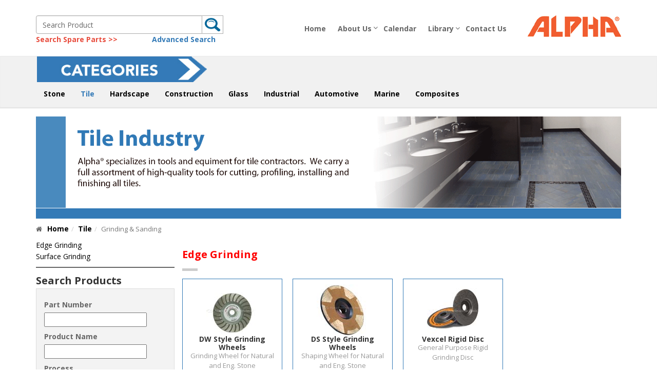

--- FILE ---
content_type: text/html; charset=utf-8
request_url: https://www.alpha-tools.com/Pages/ProductPages.aspx?CategoryId=3&SectionId=30
body_size: 66012
content:

<!DOCTYPE html PUBLIC "-//W3C//DTD XHTML 1.0 Transitional//EN" "http://www.w3.org/TR/xhtml1/DTD/xhtml1-transitional.dtd">
<html xmlns="http://www.w3.org/1999/xhtml">
<head><meta charset="utf-8" /><title>
	Tile - Grinding & Sanding | Alpha Professional Tools®
</title>
    <!-- Mobile Meta -->
    <meta name="viewport" content="width=device-width, initial-scale=1.0" /><meta http-equiv="X-UA-Compatible" content="IE=edge,chrome=1" />
     <script type="text/javascript" src="https://www.alpha-tools.com/Content/AlphaToolContent/html/assets/js/jquery-1.11.1.js"></script>
   
    <script type="text/javascript" src="https://www.alpha-tools.com/Content/AlphaToolContent/bootstrap/js/bootstrap.min.js"></script>
    <!-- Favicon -->
    <link rel="shortcut icon" href="https://www.alpha-tools.com/Content/AlphaToolContent/images/favicon.ico" />
    <!-- Web Fonts -->
    <link href="https://fonts.googleapis.com/css?family=Open+Sans:400italic,700italic,400,700,300&amp;subset=latin,latin-ext" rel="stylesheet" type="text/css" /><link href="https://fonts.googleapis.com/css?family=PT+Serif" rel="stylesheet" type="text/css" />
    <!-- Bootstrap core CSS -->
    <link href="https://www.alpha-tools.com/Content/AlphaToolContent/bootstrap/css/bootstrap.css" rel="stylesheet" />
    <!-- Font Awesome CSS -->
    <link href="https://www.alpha-tools.com/Content/AlphaToolContent/fonts/font-awesome/css/font-awesome.css" rel="stylesheet" />
    <!-- Fontello CSS -->
    <link href="https://www.alpha-tools.com/Content/AlphaToolContent/fonts/fontello/css/fontello.css" rel="stylesheet" />
    <!-- Plugins -->
    <link href="https://www.alpha-tools.com/Content/AlphaToolContent/plugins/rs-plugin/css/settings.css" rel="stylesheet" /><link href="https://www.alpha-tools.com/Content/AlphaToolContent/plugins/rs-plugin/css/extralayers.css" rel="stylesheet" /><link href="https://www.alpha-tools.com/Content/AlphaToolContent/plugins/magnific-popup/magnific-popup.css" rel="stylesheet" /><link href="https://www.alpha-tools.com/Content/AlphaToolContent/css/animations.css" rel="stylesheet" /><link href="https://www.alpha-tools.com/Content/AlphaToolContent/plugins/owl-carousel/owl.carousel.css" rel="stylesheet" />
    <!-- Alpha core CSS file -->
    <link href="https://www.alpha-tools.com/Content/AlphaToolContent/css/style.css" rel="stylesheet" /><link href="https://www.alpha-tools.com/Content/CustomStyle/CustomStyle.css" rel="stylesheet" />
    <!-- Style Switcher Styles (Remove these two lines) -->
    
    <!-- Custom css -->
    <link href="https://www.alpha-tools.com/Content/AlphaToolContent/css/custom.css" rel="stylesheet" /><link href="https://www.alpha-tools.com/Content/Styles/main.css" rel="stylesheet" />
    <meta name="keywords" content="Grinding Tools | Grinding Wheels for Granite, Marble, Engineered and Natural Stone" /><meta name="description" content="Alpha Professional Tools® provides professionals with grinding tools that include grinding wheels for natural and engineered stone including marble and granite." />
    <style type="text/css">
        ul
        {
            list-style: none !important;
        }

        @media screen and (max-width: 320px)
        {
            .category-section-imgdiv_new
            {
                margin-left: 15% !important;
            }
        }

        @media screen and (min-width: 360px) and (max-width: 980px)
        {
            .category-section-imgdiv_new
            {
                margin: 0 auto !important;
                width: 75% !important;
                min-height: 120px !important;
            }

            .category-section-body_new
            {
                height: 29px !important;
            }
        }

        .category-section-body_new
        {
            height: auto;
            margin-top: 0;
            overflow: hidden;
        }

        .listing-item_new
        {
            margin: 0 0 20px 0;
            border: 1px solid #337ab7;
            position: relative;
            overflow: hidden;
            text-align: center;
            width: 100%;
            overflow: hidden;
        }

        .category-section-imgdiv_new
        {
            margin: 0 auto;
            padding-top: 12.5%;
            width: 200px;
            min-height: 200px;
            text-align: center;
        }

        .category-section-imgdiv
        {
            margin-left: 40%;
            margin-top: 5%;
            width: 20%;
            min-height: 60px;
        }
    </style>


	<!-- Global site tag (gtag.js) - Google Analytics -->
<script async src="https://www.googletagmanager.com/gtag/js?id=UA-1980335-1"></script>
<script type="text/javascript">
  window.dataLayer = window.dataLayer || [];
  function gtag(){dataLayer.push(arguments);}
  gtag('js', new Date());

  gtag('config', 'UA-1980335-1');
</script>

      <script type="text/javascript" src="https://secure.smart-company-vision.com/js/267165.js" ></script>

</head>
<body>
    <div>
        <form name="aspnetForm" method="post" action="./ProductPages.aspx?CategoryId=3&amp;SectionId=30" id="aspnetForm">
<div>
<input type="hidden" name="__VIEWSTATE" id="__VIEWSTATE" value="/[base64]/[base64]/[base64]/[base64]/[base64]/[base64]/[base64]/[base64]/[base64]/[base64]" />
</div>

<div>

	<input type="hidden" name="__VIEWSTATEGENERATOR" id="__VIEWSTATEGENERATOR" value="C7DD6C64" />
	<input type="hidden" name="__EVENTTARGET" id="__EVENTTARGET" value="" />
	<input type="hidden" name="__EVENTARGUMENT" id="__EVENTARGUMENT" value="" />
	<input type="hidden" name="__EVENTVALIDATION" id="__EVENTVALIDATION" value="/wEdAMcBEliHHT6Wq6NjNPDfF7KmUpr8bFMdaZfCOEsIDP1LK8+WeI6IrtWLvRzn9cKuPUK+8TkDvFWZAdOwqIxfZO1B6iuV2dY87EH+YT2q1cmCjHbgGu7R/[base64]/jm/iYe6RvCVhyjfErXIC7GWtqDmQeatoMXvMMdNs6ctkYHAKJ0PbS6IKGo44i1NmdTB1Q0zXhw0xGu0/lJiZo9weAmww+6DtmNOd/zYjcSkoNNLE8zg5CPH581AWz7vZu2y40g5tsYYaAa/f6qPGaQ398bJbhrzf6yts6CMdJIptc5g/oBeabKW0YflKfpt9POnVzm6AsMJmyIhjPhxUAxmN4c73cw7ernyUJ8NsQ2Z2RvWXqG15sqcIgEIqC+UEgFkkI9w056xXAIM4q1A1jc7L7okMY/AIHW5K27rKfoMzvXU7kOWBo86FHZxGBwGaCyZei3bNYTllgNvi/[base64]/NMr+HoxSONhZASaCgamqr3Zid7xHDnvTrncz24V1kENJdq+8dEgz37Pn7jOXfk/wEuBE/8YOsMd0h14dmhRo8vqqDBs+KMji3J5o1fCK0UJX6aUEz4EnPymVomS7+eh3HRr5qLlRgd/JIx/L63pSb+uYI1Z7vSZBBAIuZFPULW4ziym4YAY3VVOVUwETYVT/gRZffBDPmWDQjKnTuC4jUIfpng+66/MYtVWTzdsUuUXH/KG4DU/[base64]/Y6D2W3X8o9U9/BkGRvPw9E3ijCdgd/3BOF9JnET4QzMMH850RsSeoILqum7EV5GOvjHgGiB2BqSWZ3nL4awaMCuIeC5hLSql7uGXOfb6pbgfioH3asUPkeqfI2jnXAYefqQ7e0jtSmdpjHX6yUfkQPBSj/7zw6EMYwGS0g2ksmqxXDr8zhI5/zZ7vVv6MTEIBin8IfhFXG1bmPAR0jFaPvaqdLReeflOSzefWuLIFRhY4ZAov4T5uv7y+iR0flm0vKg6u+LZfabOvzmzcMmxqLVjrDirUs4PLuMFaKrgTcs+4TuG/HOBOUACjY9rDwhtsGiFAAzwE2vfnYgWiOREb/WeefGJadsXWD1Lm5iJhp7f1h5ewTZnAQy36aA+4l0EyO8dr1pftt/Mva2C5P9lPDr04JiZRuzHMzjCcl3tvSPcyVuzgXynCn1RztXs0/NbFZ53ZBsgCDgf+XGBmGwUTDWkTZmMn7i6GQL8wgzGMgAKTfsXtuNMWwDj58bVOnNT0Af1bU8VjAIkzyKeIDoMnbDYIMghhlesG4MXyWRPTeOtpr4Dc+lu/qDbFA/M8zP327w6WbZpcoai+vYjGX8V2vpELi+pLozKER6nzjw7Z3yONt8ZlB0WmTV5t15btjMpITInXH8YTmNW8sddy7YQ/BpK6L6xY6O6GwYZvmYe98V9QCl/8H7ijpFGUB5CUchM8aiCI58ljQbxeM+S2LtNTXS5ARGsiEJV+HOt+Bdwp5ER7DfjpspQgyUBx4ikKVRNfn3GfnLA8s5hLiiNbGxormp5O3dZTHAm+mlrpQPcLkmovI+9m+FDkOym+IbV/gKUeetPDrudbk0zmiJfrJ4lMwXjil64PCzUZVnF4TILr7xMeQfj+0ONmkbX0Idgi0OnOvHKeo9N0x8ZUsFxuni5gIJ6tez1uF8XlW8V6h+vBog7xouwmcp6gvdlmeiY2RMvXmeq0X9V/nV8qIEgChZqy9SzokHA0Tom3Dud380noM9QzMTpkIhHj7kXCUearzQSpdD7rKsmwqhra2U96bTOM4nLGB92jd3RL4qGmlZaqo9KGQqv9AFk7/OXrlrtgJMktoW0reOF61cntSDTCqN7lAEc+eRVZoomqxxHk/E85QXjoIRLNAT5L7uxaie1EhfpGhNqQ4SA+TrZ2Y9iaXw1QZk9p4jUnnCyWHKE96tNXchDFtP/JnQ2UxaBHJ6WPq0hPROPYPcZPNcAc7esIrN5Clc7cpmV9Ntn8FP3ZWTros2j6tBsRw+jL+6ef6fGlA0/tJIYJl1OZbuYCfFjVVwrzW+D/8bOm8aOZB+URv4oJrWQLCn+50n98qjlncchRoCCwAEL/bzUcRFmxdybG4mvhBV/vpaY8GLSLNjV83ve+8LuDcUEHkBi7HyAAyisRyLTL3o51H2stFVe+sf5pamM2bxIGWCSVScCa3nkKQ8FhIyiVphclw2raEBfQYjfpwbIJyOnfbys9VaZ1W/n77f6DMTAPDOxsV/Jy2/gV7k/K6N5cJ8x7Ilyw5j3ioLb7c+GrQTDGi13zfu3Q+moSSIsU6Sq23n/k4NbOvdhRrNQRZf3L8DfHCscQ9a2lRaFCO6yg7Ugwr/2pMzk3Y3gUjDJN1eVPiU9UUWwY2VuVGQRLSdanAWVy+GzUotP9DKEtQCWjjxvRKkCOyVmr6EQPPVhIaYE90jzxuy/Q5El0V/[base64]/hwAt0CLUNiAgfCB+lgp4igBN6M0EzBW4h+BYUIM1jxsU3aoSoG+T6ykRJuk6czoMbwCczBVkG4d7t74a3QtnpMw5NgrirOqaY1jMRmDpWPXzWHGUqgE+AB1Hnff9bei2TB4t4L4Bj9f/fyuI5lnGVl8gb2MQIiptXwQwJUx4AgLwN5RZ8eZDSY/WRK/fgMNs5B60xEEHG2QVvhj2KbixnF3wIf/zsz4HUzWmtsa7voyWHa3S7RrA8yvNpa6r5TjSmUj3wVlrfeqndxIIrrMeMpNy+LOgziGQMa4fyPbISBsxU8sm/SzuBtsBHAolzZ4pI1/FB1kx3DU82gieqaPxQv8Wu5JDR6hhQZDLGKXbFXfxCbCFGxKvvJSiIEC4ONlxDWqPzIkOxx+8ReUcmTNOelcTpxiGEFsljl/1x6h1scxt3r5fLMsruyKrW7u+7DFllF3aeNjjnRKEdogfM8FkQ9IIEPYReRuOtHboq7wL82VJIzZ2wbZUO5GEpEF1FMYpgPlPjkd7q0apFII77l0KwhlutESXr0RzmPO43FTXvDunYN/5H/CSB8O3IKxEY8is5L6s/WMvp8Yw6rTNsmsAxumVneadU+eUm5hZ0ssvjnXyzSusQtl8O5u/zdATtxFwiGJheupLrbR1j16LR1uiH4wmaPd8PpZQcnjjnf6hnFWKRrDZeHOnlmPE9yF9IQwN1A9hsTTjmpO3q0MXO4Ndqw8oBm3N7H1oLbSZ8VKh3s+BnKiFvKcIKk1oUwsPF8+vfVcJeKMZr4krLhYJt08huOAG5XN2qAdf3nTnoxHMrJ552x/8w5MXS7QI2jORfWlkauCBach5F3RN5r" />
</div>
            <!-- scrollToTop -->
            <!-- ================ -->
            <div class="scrollToTop" style="display: none;">
                <i class="icon-up-open-big"></i>
            </div>
            <!-- page wrapper start -->
            <!-- header-top end -->
            <header class="header fixed clearfix">
                <div class="container">
                    <div class="row">
                        <div class="col-md-4">                                                        
                            <div class="form-group">
                                <div class="input-group">
                                    <input name="ctl00$txtSearchTop" type="text" id="ctl00_txtSearchTop" class="form-control" placeholder="Search Product" />                                   
                                    <div class="input-group-addon">                                       
                                        <input type="image" name="ctl00$btnSearchTopN" id="ctl00_btnSearchTopN" src="../Images/search2.png" style="height:34px;width:40px;border-width:0px;" />
                                    </div>
                                </div>
                               <div class="col-sm-6 col-xs-11 pull-right" id="adv-search">
          		                  <a class="advanced-search pull-right" data-toggle="collapse" data-target="#filter-panel">Advanced Search</a> 
                                      <div id="filter-panel" class="collapse filter-panel">
                                          <a style="display: inline-block; margin: 2px -8px 0px 0px; float: right; background-color: #337AB7; color: white; padding: 4px; border-radius: 14px;" data-toggle="collapse" data-target="#filter-panel" class="advanced-search"><i class="fa fa-times"></i></a>
                                         <div id="ctl00_Panel" onkeypress="javascript:return WebForm_FireDefaultButton(event, &#39;ctl00_btnSearchTop&#39;)">
	
                                                <div class="form-group">
												    <label>Part Number</label>
												    <input name="ctl00$txtPartNoTop" type="text" id="ctl00_txtPartNoTop" style="width:92%;" />
											    </div>
											    <div class="form-group">
												    <label>Product Name</label>
												    <input name="ctl00$txtProductNameTop" type="text" id="ctl00_txtProductNameTop" style="width:92%;" />
											    </div>
											    <div class="form-group">
												    <label>Process</label>
												    <select name="ctl00$ddlProcessTop" id="ctl00_ddlProcessTop" style="width:92%;">
		<option selected="selected" value="-1">--Select All--</option>
		<option value="1">Wet Only</option>
		<option value="2">Dry Only</option>
		<option value="3">Wet/Dry</option>
		<option value="4">Other</option>

	</select>
											    </div>
                                                <div class="form-group">
												    <label>Usage</label>
												    <select name="ctl00$ddlUsageTop" id="ctl00_ddlUsageTop" style="width:92%;">
		<option selected="selected" value="-1">--Select All--</option>
		<option value="1">Machine</option>
		<option value="2">Manual</option>
		<option value="3">Other</option>

	</select>
											    </div>
                                                <div class="form-group">
												    <label>Material</label>
												    <select name="ctl00$ddlMaterialTop" id="ctl00_ddlMaterialTop" style="width:92%;">
		<option selected="selected" value="-1">--Select All--</option>
		<option value="AB">Anchor Bolt</option>
		<option value="AL">Aluminum</option>
		<option value="BO">Bondo/Putty</option>
		<option value="CA">Copper Alloys</option>
		<option value="CF">Carbon Fiber Reinforcement Plastic</option>
		<option value="CI">Cast Iron</option>
		<option value="CN">Conduit</option>
		<option value="CO">Concrete</option>
		<option value="CR">Concrete Re-Bar</option>
		<option value="DK">Dekton&#174;</option>
		<option value="GF">Glass Fiber Reinforcement Plastic</option>
		<option value="GL">Glass</option>
		<option value="GR">Granite</option>
		<option value="GZ">Glazed Tile</option>
		<option value="LM">Limestone</option>
		<option value="MA">Marble</option>
		<option value="ME">Metal</option>
		<option value="MG">Mastic/Glue</option>
		<option value="NF">Non-Ferrous Metals</option>
		<option value="OI">Ornamental Iron</option>
		<option value="OT">Other</option>
		<option value="PB">Particle Board</option>
		<option value="PC">Paint/Coating/Primer</option>
		<option value="PL">Plastic</option>
		<option value="PO">Porcelain</option>
		<option value="PS">Plaster</option>
		<option value="QS">Quartz Surface/Eng.Stone</option>
		<option value="QZ">Quartzite</option>
		<option value="RM">Rust/Mill Scale</option>
		<option value="SD">Spiral Duct</option>
		<option value="SL">Slate</option>
		<option value="SN">Sintered Slab</option>
		<option value="SO">Soapstone</option>
		<option value="SS">Stainless Steel</option>
		<option value="ST">Steel</option>
		<option value="SU">Solid Surface</option>
		<option value="TE">Terrazzo</option>
		<option value="TR">Travertine</option>
		<option value="VE">Veneer</option>
		<option value="WO">Wood</option>

	</select>
											    </div>
                                                <div class="form-group">
												    <label>Industry Group</label>
												    <select name="ctl00$ddlIndustryTop" id="ctl00_ddlIndustryTop" style="width:92%;">
		<option selected="selected" value="-1">--Select All--</option>
		<option value="AB">Automotive Body Shops</option>
		<option value="AR">Architect/Designer</option>
		<option value="CC">Concrete Contractor</option>
		<option value="CF">Countertop Fabricator</option>
		<option value="CM">Composite Fabricators</option>
		<option value="DF">Dimensional Stone Fabricator</option>
		<option value="GC">General Contractor</option>
		<option value="GF">Glass Fabricator</option>
		<option value="HB">Home Builders</option>
		<option value="HC">Hardscape Contractors</option>
		<option value="MA">Mason</option>
		<option value="MB">Monument Builder</option>
		<option value="MC">Maintenance Contractor</option>
		<option value="MR">Marine Industries</option>
		<option value="OT">Other</option>
		<option value="PA">Painters/ Decorators</option>
		<option value="PB">Plumbers</option>
		<option value="PL">Pipeliners</option>
		<option value="RC">Restoration Contractor</option>
		<option value="RO">Roofers</option>
		<option value="RT">Rescue Technician</option>
		<option value="SC">Sculptor</option>
		<option value="TC">Terrazzo Contractor</option>
		<option value="TI">Tile Installer</option>
		<option value="WE">Welders</option>
		<option value="WO">Wood Fabricators</option>

	</select>
											    </div>
                                                <div class="form-group">
												    <label>Application</label>
												    <select name="ctl00$ddlApplicationTop" id="ctl00_ddlApplicationTop" style="width:92%;">
		<option selected="selected" value="-1">--Select All--</option>
		<option value="1">Cutting</option>
		<option value="2">Drilling</option>
		<option value="3">Grinding</option>
		<option value="4">Polishing</option>
		<option value="5">Profiling</option>
		<option value="6">Restoration &amp; Maintenance</option>
		<option value="7">Other</option>

	</select>
											    </div>
                                                <div class="form-group">
												        <label>Main Category</label>
												        <select name="ctl00$ddlCategory" id="ctl00_ddlCategory" style="width:92%;">
		<option selected="selected" value="-1">--Select All--</option>
		<option value="2">Stone</option>
		<option value="3">Tile</option>
		<option value="4">Construction</option>
		<option value="5">Industrial</option>
		<option value="6">Automotive</option>
		<option value="7">Composites</option>
		<option value="8">Glass</option>
		<option value="9">Marine</option>
		<option value="10">Hardscape</option>

	</select>
											    </div>
											    <div class="form-group">
												    <input type="submit" name="ctl00$btnSearchTop" value="Search" id="ctl00_btnSearchTop" />
											    </div>
                                              
</div>                                          
       			                     </div>          
                                </div>
                                <div class="col-sm-6 pull-left" id="spare-parts-search">
                                    <a style="color: #e84c3d;" href="https://www.alpha-tools.com/Pages/ProductSpareParts.aspx?SectionId=120">Search Spare Parts >></a>
                                </div>
                            </div>
                        </div>
                        <div class="col-md-6 col-sm-9 col-xs-12">
                            <!-- header-right start -->
                            <!-- ================ -->
                            <div class="header-right clearfix">

                                <!-- main-navigation start -->
                                <!-- ================ -->
                                <div class="main-navigation animated">

                                    <!-- navbar start -->
                                    <!-- ================ -->
                                    <nav class="navbar navbar-default" role="navigation">
                                        <div class="container-fluid">

                                            <!-- Toggle get grouped for better mobile display -->
                                            <div class="navbar-header">
                                                <span class="m-category-box">Menu</span>

                                                <button type="button" class="navbar-toggle" data-toggle="collapse" data-target="#navbar-collapse-1">
                                                    <span class="sr-only">Toggle navigation</span>
                                                    <span class="icon-bar"></span>
                                                    <span class="icon-bar"></span>
                                                    <span class="icon-bar"></span>
                                                </button>
                                            </div>

                                            <!-- Collect the nav links, forms, and other content for toggling -->
                                            <div id="navbar-collapse-1" class="collapse navbar-collapse">
                                                
<style>
    .iconA {
        float: left;
        margin: -46% -15% 0 75%;
        border: 0 none !important;
        background: 0 none !important;
        box-shadow: 0 0 0 rgba(0, 0, 0, 0.03) !important;
        
    }
    .iconB {
        background: 0 none !important;
        border: 0 none !important;
        float: left;
        margin: -55% -30% 0 70%;
        box-shadow: 0 0 0 rgba(0, 0, 0, 0.03) !important;

    }
    .dropdown-menu {
        top: 90% !important;
    }
</style>
<ul class="nav navbar-nav navbar-right">
    <li class="dropdown"><a title="Home" href="/Default.aspx">Home</a></li>
    <li class="dropdown" style="">
        <a href="../Pages/AboutUs.aspx" title="About Us">About Us</a>
        <a class="iconA dropdown-toggle" data-toggle="dropdown"><i class="fa fa-angle-down" aria-hidden="true"></i></a>
        <ul class="dropdown-menu">
            <li><a href="../Pages/AboutUs.aspx">Overview</a></li>
            
            <li><a href="../Pages/Employment.aspx">Careers </a></li>
        </ul>
    </li>
    
    <li class="dropdown"><a title="Calendar" href="../Pages/Calendar.aspx">Calendar</a>

    </li>
    <li class="dropdown" style="">
        <a title="Library" href="../Pages/Library.aspx">Library</a>
        <a class="iconB iconA dropdown-toggle" data-toggle="dropdown"><i class="fa fa-angle-down" aria-hidden="true"></i></a>
        <ul class="dropdown-menu">
            <li><a href="../ProductCatalogs.aspx">Catalogs</a></li>
            <li><a href="../Pages/Library.aspx#2">User Manuals</a></li>
            <li><a href="../Pages/Library.aspx#1">Safety Data Sheets</a></li>
            <li><a href="../Pages/FAQ.aspx">FAQs</a></li>
            <li><a href="../Pages/Library.aspx#5">Parts-Schematic</a></li>
            <li><a href="../Pages/Library.aspx#6">Flyers</a></li>
            <li><a href="../Pages/TechAcademy.aspx">Media Library</a></li>
        </ul>
    </li>
    <li class="dropdown">
        <a href="../Pages/ContactUs.aspx" title="Contact Us">Contact Us</a>
    </li>
</ul>


                                            </div>
                                        </div>
                                    </nav>
                                    <!-- navbar end -->
                                </div>
                                <!-- main-navigation end -->
                            </div>
                            <!-- header-right end -->
                        </div>
                        <div class="col-md-2" style="padding-right: 0px !important;">
                            <!-- header-left start  clearfix -->
                            <!-- ================ -->
                            <div class="header-left">
                                <!-- logo -->
                                <div class="logo">
                                    <a href="/Default.aspx">
                                        <img src="../Images/logo.gif" style="border-width:0px;" />
                                    </a>
                                </div>
                            </div>
                            <!-- header-left end -->
                        </div>
                    </div>
                </div>
            </header>
            <!-- header end -->
            <!-- header-top start (Add "dark" class to .header-top in order to enable dark header-top e.g <div class="header-top dark">) -->
            <!-- ================ -->
            <div class="header-top">
                <div class="container">
                    <div class="row">
                        
                        <div class="col-md-12">
                            <!-- header-top-first start -->
                            <!-- ================ -->
                            <div class="header-top-first clearfix">
                                <div class="navbar-header navbar navbar-default">
                                    <span class="m-category-box">
                                        
                                        <img class="imgMb2" src="https://www.alpha-tools.com/Images/1stcategory-sample_Final2.png">
                                        
                                    </span>
                                    <button type="button" class="navbar-toggle" data-toggle="collapse" data-target="#navbar-collapse-2">
                                        <span class="sr-only">Toggle navigation</span>
                                        <span class="icon-bar"></span>
                                        <span class="icon-bar"></span>
                                        <span class="icon-bar"></span>
                                    </button>
                                </div>

                                <div class="collapse navbar-collapse" id="navbar-collapse-2">
                                    
<div class="categoryboxn2 categoryboxn3">
    <img class="imgMb" src="../Images/1stcategory-sample_Final2.png">
</div>
<ul id="ctl00_CategoryMenu_CategoryMenus" class="nav navbar-nav navbar-left category-nav"><li><a style='font-weight:bold;' title='Stone' href='https://www.alpha-tools.com/../Pages/ProductPages.aspx?CategoryId=2'>Stone</a></li><li><a style='font-weight:bold; color: #337ab7;' title='Tile' href='https://www.alpha-tools.com/../Pages/ProductPages.aspx?CategoryId=3'>Tile</a></li><li><a style='font-weight:bold;' title='Hardscape' href='https://www.alpha-tools.com/../Pages/ProductPages.aspx?CategoryId=10'>Hardscape</a></li><li><a style='font-weight:bold;' title='Construction' href='https://www.alpha-tools.com/../Pages/ProductPages.aspx?CategoryId=4'>Construction</a></li><li><a style='font-weight:bold;' title='Glass' href='https://www.alpha-tools.com/../Pages/ProductPages.aspx?CategoryId=8'>Glass</a></li><li><a style='font-weight:bold;' title='Industrial' href='https://www.alpha-tools.com/../Pages/ProductPages.aspx?CategoryId=5'>Industrial</a></li><li><a style='font-weight:bold;' title='Automotive' href='https://www.alpha-tools.com/../Pages/ProductPages.aspx?CategoryId=6'>Automotive</a></li><li><a style='font-weight:bold;' title='Marine' href='https://www.alpha-tools.com/../Pages/ProductPages.aspx?CategoryId=9'>Marine</a></li><li><a style='font-weight:bold;' title='Composites' href='https://www.alpha-tools.com/../Pages/ProductPages.aspx?CategoryId=7'>Composites</a></li></ul>


                                </div>
                            </div>
                        </div>
                    </div>
                </div>
                <div class="col-md-1"></div>
            </div>
            <!-- header-top-first end -->

            <div>
                <!-- MENU SECTION END-->
                <div class="content-wrapper">
                    <div class="container">
                        
    <div class="page-intro">
        <ol class="breadcrumb"></ol>
    </div>

    <div class="banner">
        <div id="ctl00_Body_BannerHome"><a href='/Pages/ProductPages.aspx?CategoryId=3'><img src='/Images/Banners-Industry/tile.png' alt='' data-bgposition='center top' data-bgfit='cover' data-bgrepeat='no-repeat' /></a></div>
    </div>
    <hr />
    <div class="page-intro">
        <ol id="ctl00_Body_Breadcrumb" class="breadcrumb breadcrumbCatetory"><li><i class='fa fa-home pr-10'></i><a href='/Default.aspx'>Home</a></li><li><a href='ProductPages.aspx?CategoryId=3'>Tile</a></li><li class='active'>Grinding & Sanding</li></ol>
    </div>

    <section class="main-container" style="margin-top: 0;">
       <div class="row">
                      
           <aside class="col-md-3">
               <div class="sidebar">
                   <div class="block clearfix"><div class=""><ul id="ctl00_Body_prdgrplst" style="padding-left: 0 !important"><li><a class='nobold' href='ProductPages.aspx?CategoryId=3&SectionId=30&GroupId=120'>Edge Grinding</a></li><li><a class='nobold' href='ProductPages.aspx?CategoryId=3&SectionId=30&GroupId=320'>Surface Grinding</a></li></ul></div>
                   <div class="separator"></div>
                       <div id="searchPanel">
                           <span id="searchHead" class="searchHeading">Search Products</span>
                           <div id="formsearch" class="sorting-filters">
                                   <div class="form-group">
                                       <label>Part Number</label>
                                       <input name="ctl00$Body$txtPartNo" type="text" id="ctl00_Body_txtPartNo" onkeydown="if(event.which || event.keyCode){if ((event.which == 13) || (event.keyCode == 13))  {document.getElementById(&#39;ctl00_Body_btnSearch&#39;).click();return false;}} else {return true}; " style="width:200px;" />
                                   </div>
                                   <div class="form-group">
                                       <label>Product Name</label>
                                       <input name="ctl00$Body$txtProductName" type="text" id="ctl00_Body_txtProductName" onkeydown="if(event.which || event.keyCode){if ((event.which == 13) || (event.keyCode == 13))  {document.getElementById(&#39;ctl00_Body_btnSearch&#39;).click();return false;}} else {return true}; " style="width:200px;" />
                                   </div>
                                   <div class="form-group">
                                       <label>Process</label>
                                       <select name="ctl00$Body$ddlProcess" id="ctl00_Body_ddlProcess" style="width:200px;">
	<option selected="selected" value="-1">--Select All--</option>
	<option value="1">Wet Only</option>
	<option value="2">Dry Only</option>
	<option value="3">Wet/Dry</option>
	<option value="4">Other</option>

</select>
                                   </div>
                                   <div class="form-group">
                                       <label>Usage</label>
                                       <select name="ctl00$Body$ddlUsage" id="ctl00_Body_ddlUsage" style="width:200px;">
	<option selected="selected" value="-1">--Select All--</option>
	<option value="1">Machine</option>
	<option value="2">Manual</option>
	<option value="3">Other</option>

</select>
                                   </div>
                                   <div class="form-group">
                                       <label>Material</label>
                                       <select name="ctl00$Body$ddlMaterial" id="ctl00_Body_ddlMaterial" style="width:200px;">
	<option selected="selected" value="-1">--Select All--</option>
	<option value="AB">Anchor Bolt</option>
	<option value="AL">Aluminum</option>
	<option value="BO">Bondo/Putty</option>
	<option value="CA">Copper Alloys</option>
	<option value="CF">Carbon Fiber Reinforcement Plastic</option>
	<option value="CI">Cast Iron</option>
	<option value="CN">Conduit</option>
	<option value="CO">Concrete</option>
	<option value="CR">Concrete Re-Bar</option>
	<option value="DK">Dekton&#174;</option>
	<option value="GF">Glass Fiber Reinforcement Plastic</option>
	<option value="GL">Glass</option>
	<option value="GR">Granite</option>
	<option value="GZ">Glazed Tile</option>
	<option value="LM">Limestone</option>
	<option value="MA">Marble</option>
	<option value="ME">Metal</option>
	<option value="MG">Mastic/Glue</option>
	<option value="NF">Non-Ferrous Metals</option>
	<option value="OI">Ornamental Iron</option>
	<option value="OT">Other</option>
	<option value="PB">Particle Board</option>
	<option value="PC">Paint/Coating/Primer</option>
	<option value="PL">Plastic</option>
	<option value="PO">Porcelain</option>
	<option value="PS">Plaster</option>
	<option value="QS">Quartz Surface/Eng.Stone</option>
	<option value="QZ">Quartzite</option>
	<option value="RM">Rust/Mill Scale</option>
	<option value="SD">Spiral Duct</option>
	<option value="SL">Slate</option>
	<option value="SN">Sintered Slab</option>
	<option value="SO">Soapstone</option>
	<option value="SS">Stainless Steel</option>
	<option value="ST">Steel</option>
	<option value="SU">Solid Surface</option>
	<option value="TE">Terrazzo</option>
	<option value="TR">Travertine</option>
	<option value="VE">Veneer</option>
	<option value="WO">Wood</option>

</select>
                                   </div>
                                   <div class="form-group">
                                       <label>Industry Group</label>
                                       <select name="ctl00$Body$ddlIndustry" id="ctl00_Body_ddlIndustry" style="width:200px;">
	<option selected="selected" value="-1">--Select All--</option>
	<option value="AB">Automotive Body Shops</option>
	<option value="AR">Architect/Designer</option>
	<option value="CC">Concrete Contractor</option>
	<option value="CF">Countertop Fabricator</option>
	<option value="CM">Composite Fabricators</option>
	<option value="DF">Dimensional Stone Fabricator</option>
	<option value="GC">General Contractor</option>
	<option value="GF">Glass Fabricator</option>
	<option value="HB">Home Builders</option>
	<option value="HC">Hardscape Contractors</option>
	<option value="MA">Mason</option>
	<option value="MB">Monument Builder</option>
	<option value="MC">Maintenance Contractor</option>
	<option value="MR">Marine Industries</option>
	<option value="OT">Other</option>
	<option value="PA">Painters/ Decorators</option>
	<option value="PB">Plumbers</option>
	<option value="PL">Pipeliners</option>
	<option value="RC">Restoration Contractor</option>
	<option value="RO">Roofers</option>
	<option value="RT">Rescue Technician</option>
	<option value="SC">Sculptor</option>
	<option value="TC">Terrazzo Contractor</option>
	<option value="TI">Tile Installer</option>
	<option value="WE">Welders</option>
	<option value="WO">Wood Fabricators</option>

</select>
                                   </div>
                                   <div class="form-group">
                                       <label>Application</label>
                                       <select name="ctl00$Body$ddlApplication" id="ctl00_Body_ddlApplication" style="width:200px;">
	<option selected="selected" value="-1">--Select All--</option>
	<option value="1">Cutting</option>
	<option value="2">Drilling</option>
	<option value="3">Grinding</option>
	<option value="4">Polishing</option>
	<option value="5">Profiling</option>
	<option value="6">Restoration &amp; Maintenance</option>
	<option value="7">Other</option>

</select>
                                   </div>
                                   <div class="form-group">
                                       <label>Main Category</label>
                                       <select name="ctl00$Body$ddlCategory" id="ctl00_Body_ddlCategory" style="width:200px;">
	<option selected="selected" value="-1">--Select All--</option>
	<option value="2">Stone</option>
	<option value="3">Tile</option>
	<option value="4">Construction</option>
	<option value="5">Industrial</option>
	<option value="6">Automotive</option>
	<option value="7">Composites</option>
	<option value="8">Glass</option>
	<option value="9">Marine</option>
	<option value="10">Hardscape</option>

</select>
                                   </div>
                                   <div class="form-group">
                                       <input type="submit" name="ctl00$Body$btnSearch" value="Submit" id="ctl00_Body_btnSearch" />
                                   </div>
                           </div>                           
                       </div>
                   </div>
               </div>
           </aside>
           <div id="ctl00_Body_productDiv"><div class='main col-md-9'><h1><a class='groupNameColor' href='ProductPages.aspx?CategoryId=3&SectionId=30&GroupId=120'>Edge Grinding<a></h1><div class='separator-2'></div><div class='masonry-grid-fitrows row grid-space-20' style='position: relative; height: 736.9px;'><div class='col-lg-3 col-sm-6 masonry-grid-item' style='position: absolute; left: 0px; top: 0px;'><div class='listing-item'><div class='overlay-container'><a href='ProductDetails.aspx?PageCode=540'><img class='section-imgdiv' alt='' src='/Files/Products/Thumbnails/540T.jpg'></a></div><div class='listing-item-body clearfix'><h3 class='title'><a href='ProductDetails.aspx?PageCode=540'>DW Style Grinding Wheels</a></h3><p>Grinding Wheel for Natural and Eng. Stone</p></div></div></div><div class='col-lg-3 col-sm-6 masonry-grid-item' style='position: absolute; left: 0px; top: 0px;'><div class='listing-item'><div class='overlay-container'><a href='ProductDetails.aspx?PageCode=550'><img class='section-imgdiv' alt='' src='/Files/Products/Thumbnails/550T.jpg'></a></div><div class='listing-item-body clearfix'><h3 class='title'><a href='ProductDetails.aspx?PageCode=550'>DS Style Grinding Wheels</a></h3><p>Shaping Wheel for Natural and Eng. Stone</p></div></div></div><div class='col-lg-3 col-sm-6 masonry-grid-item' style='position: absolute; left: 0px; top: 0px;'><div class='listing-item'><div class='overlay-container'><a href='ProductDetails.aspx?PageCode=1800'><img class='section-imgdiv' alt='' src='/Files/Products/Thumbnails/1800T.jpg'></a></div><div class='listing-item-body clearfix'><h3 class='title'><a href='ProductDetails.aspx?PageCode=1800'>Vexcel Rigid Disc</a></h3><p>General Purpose Rigid Grinding Disc</p></div></div></div></div><h1><a class='groupNameColor' href='ProductPages.aspx?CategoryId=3&SectionId=30&GroupId=320'>Surface Grinding<a></h1><div class='separator-2'></div><div class='masonry-grid-fitrows row grid-space-20' style='position: relative; height: 736.9px;'><div class='col-lg-3 col-sm-6 masonry-grid-item' style='position: absolute; left: 0px; top: 0px;'><div class='listing-item'><div class='overlay-container'><a href='ProductDetails.aspx?PageCode=1780'><img class='section-imgdiv' alt='' src='/Files/Products/Thumbnails/1780T.jpg'></a></div><div class='listing-item-body clearfix'><h3 class='title'><a href='ProductDetails.aspx?PageCode=1780'>Spike Disc</a></h3><p>Coating Removal Made Easy</p></div></div></div><div class='col-lg-3 col-sm-6 masonry-grid-item' style='position: absolute; left: 0px; top: 0px;'><div class='listing-item'><div class='overlay-container'><a href='ProductDetails.aspx?PageCode=1810'><img class='section-imgdiv' alt='' src='/Files/Products/Thumbnails/1810T.jpg'></a></div><div class='listing-item-body clearfix'><h3 class='title'><a href='ProductDetails.aspx?PageCode=1810'>Vextra Flat Disc</a></h3><p>General Purpose Flat Grinding Disc</p></div></div></div></div></div></div>
       </div>
    </section>


                    </div>
                </div>
            </div>
        
<script type="text/javascript">
//<![CDATA[
var theForm = document.forms['aspnetForm'];
if (!theForm) {
    theForm = document.aspnetForm;
}
function __doPostBack(eventTarget, eventArgument) {
    if (!theForm.onsubmit || (theForm.onsubmit() != false)) {
        theForm.__EVENTTARGET.value = eventTarget;
        theForm.__EVENTARGUMENT.value = eventArgument;
        theForm.submit();
    }
}
//]]>
</script>


<script src="/WebResource.axd?d=kqJfXTNFNBfvbw4ih3kq2nJdTN_Jmx584auROiLay5fN31PQafw2ooS5ko2qD_PcJwvoYs7mhLXMNtjKaUqwggKOlPYS1937BqsYNYahSxw1&amp;t=638628080640000000" type="text/javascript"></script>
</form>
        <div>
            <span>
                
<div class="container">
</div>
<!-- CONTENT-WRAPPER SECTION END-->
<footer id="footer">

    <!-- .footer start -->
    <!-- ================ -->
    <div class="footer">
        <div class="container">
            <div class="col-md-12">
                <ul style="list-style: none;">
                    <li><a href="#"></a></li>  
                </ul>
            </div>
            <div class="row">
                <div class="col-md-10 col-md-offset-1">
                    <div class="col-md-3 col-sm-6 col-xs-6">
                        <div class="footer-content">
                            <h4>Company Overview</h4>
                            <nav>
                                <ul class="nav nav-pills nav-stacked">  
                                    <li><a href="../Pages/AboutUs.aspx">About Us</a></li>
                                    <li><a href="../Pages/Policies.aspx">Policies/Terms of Use</a></li>
                                    <li><a href="../Pages/Employment.aspx">Careers</a></li>
                                    
                                    <li><a target="_blank" href="../Pages/Quivers.aspx">Quivers Ecommerce</a></li>
                                    <li><a target="_blank" href="../Pages/socialmedia.aspx">Social Media</a></li>
                                    <li><a target="_blank" href="mailto: alphaweb@alpha-tools.com">Webmaster</a></li>
                                    
                                    
                                </ul>
                            </nav>
                        </div>
                    </div>
                    <div class="col-md-3 col-sm-6 col-xs-6">
                        <div class="footer-content">
                            <h4>General Information</h4>
                            <nav>
                                <ul class="nav nav-pills nav-stacked">
                                    <li><a href="../Pages/ContactUs.aspx">Contact Us</a></li>
                                    
                                    <li><a href="../Pages/Library.aspx#6">Flyers</a></li>
                                    <li><a href="../Pages/Library.aspx#5">Other References</a></li>
                                    <li><a href="../Pages/EmailSignUp.aspx">Join our Mailing List</a></li>
                                    <li><a href="../Pages/BecomeADist.aspx">Become a Distributor</a></li>
                                    <!--<li><a href="../Pages/RequestADist.aspx">Find A Distributor</a></li>-->
                                    <li><a href="../Pages/Shoplocation.aspx">Find A Distributor</a></li>
                                </ul>
                            </nav>
                        </div>
                    </div>
                    <div class="col-md-3 col-sm-6 col-xs-6">
                        <div class="footer-content">
                            <h4>Product Support</h4>
                            <nav>
                                <ul class="nav nav-pills nav-stacked">
                                    <li><a href="../Pages/ProductRegistration.aspx">Product Registration</a></li>
                                    <li><a href="../ProductBulletins.aspx">Product Bulletins</a></li>
                                    <li><a href="../Pages/RepairCenters.aspx">Tool Repair Centers</a></li>
                                    <li><a href="../Pages/Library.aspx#2">Safety Data Sheets</a></li>
                                    <li><a href="../Pages/Library.aspx#3">User Manuals</a></li>
                                    <li><a href="../Pages/Library.aspx#4">Maintenance Cards</a></li>
                                    <li><a href="../Pages/Library.aspx#8">Parts Lists</a></li>
									<li><a href="../Pages/Warranty.aspx">Warranty Information</a></li>
                                    <li><a href="../Pages/FAQ.aspx">FAQs</a></li>
                                   

                                </ul>
                            </nav>
                        </div>
                    </div>
                    <div class="col-md-3 col-sm-6 col-xs-6">
                        <div class="footer-content">
                            <h4>Resources</h4>
                            <nav>
                                <ul class="nav nav-pills nav-stacked">
                                     <li><a href="../Pages/TechAcademy.aspx">Media Library</a></li><li><a href="../ProductCatalogs.aspx">Catalogs</a></li>
                                    <li><a href="../Calendar.aspx">Calendar</a></li>
                                    <li><a href="../LinksAndAffiliations.aspx">Links & Affiliations</a></li>
                                   
                                    <li><a target="_blank" href="../Pages/ProductSpareParts.aspx?SectionId=120">Parts Direct</a></li>
                                    <li><a href="../Pages/QuickOrder.aspx">Order Spare Parts</a></li>
                                </ul>
                            </nav>
                        </div>
                    </div>
                </div>
            </div>

            <div class="footer-content">
                <div class="row">
                    <div class="col-md-9 col-md-offset-1">
                        <div class="col-md-2">
                            <div class="logo-footer">
                                <img style="display: inline;" id="logo-footer" src="../Content/AlphaToolContent/images/logo_red_footer.png" alt="">
                            </div>
                        </div>

                        <div class="col-md-5" style="padding-top: 1%;">
                            <ul class="social-links circle">
                                <li class="facebook"><a target="_blank" href="http://www.facebook.com/alphaprotools" style="border:0px;"><img src="../Images/fb.png" /></a></li>
                                <li class="Instagram"><a target="_blank" href="http://www.instagram.com/alphaprotools" style="border:0px;"><img src="../Images/instagram.png" /></a></li>
                                <li class="linkedin"><a target="_blank" href="https://www.linkedin.com/company/alpha-professional-tools" style="border:0px;"><img src="../Images/in.png" /></a></li>
                                <li class="twitter"><a target="_blank" href="http://www.twitter.com/alphaprotools" style="border:0px;"><img src="../Images/twitter.png" /></a></li>
                                <li class="Youtube"><a target="_blank" href="https://www.youtube.com/user/alphamedia" style="border:0px;"><img src="../Images/yt.png" /></a></li>
                               


                            </ul>
                        </div>
                        <div>
                            <table width="135" class="col-md-2" style="text-align: center;" border="0" cellpadding="2" cellspacing="0" title="Click to Verify - This site chose Symantec SSL for secure e-commerce and confidential communications.">
                                <tbody>
                                    <tr>
                                        <td width="135" align="center" valign="top">
                                            
                                            
                                           
                                    </tr>
                                </tbody>
                            </table>

                        </div>
                        <div class="col-md-2" style="text-align: center; cellpadding: 2px;">
                            <input type="button" class="btn btn-default" value="ORDER SPARE PARTS" onclick="document.location.href = '../Pages/QuickOrder.aspx'"> </div>        </div>
                    <div class="col-md-2">
                        <a href="../Pages/TechAcademy.aspx">
                            <img style="background-color: #f1f1f1;border-color: #f1f1f1;padding-top: 25px;max-width: 160px;height: 65px;" alt="" src="../Images/AlphaTechAcademy.jpg" />
                                        
                            </a>
                    </div>
                </div>

            </div>
        </div>
    </div>
    <!-- .footer end -->

    <!-- .subfooter start -->
    <!-- ================ -->
    <div class="subfooter">
        <div class="container" style="text-align: center;">
            <div class="row">
                <div class="col-md-5">
                    <p>
                        Copyright ©
                        <span id="ctl00_FooterMenu_lblYear">2026</span>
                        by Alpha Professional Tools
                    </p>
                </div>
                <div class="col-md-2 subfooter-icons">
                    <a href="https://outlook.office.com/owa" target="_blank">
                        <img src="../Content/AlphaToolContent/images/icons/email.png" style="display: inline;"></a>
                  </a><a href="https://www.salesnow.com/log-in" target="_blank">
                     <img src="../Content/AlphaToolContent/images/icons/salesNow.png" style="display:inline;" /></a>
                    <a href="https://breeze.softtimeonline.com" target="_blank">
                        <img src="../Content/AlphaToolContent/images/icons/softtime.png" style="display: inline; margin-left: 10px; margin-right: 10px;" /></a>
                    <a href="https://www.concursolutions.com/" target="_blank">
                        <img src="../Content/AlphaToolContent/images/icons/concur.png" style="display: inline; margin-left: 6px; margin-right: 6px;" /></a>
                </div>
                <div class="col-md-5">
                    <p>16 Park Dr Ste 9, Franklin, NJ 07416-9758 | 800-648-7229 | <a href="mailto:info@alpha-tools.com">E-mail Us</p>
                </div>
            </div>
        </div>
    </div>
    <!-- .subfooter end -->

</footer>
<!-- footer end -->
<!-- FOOTER SECTION END-->

            </span>
        </div>

        <!-- Jquery and Bootstap core js files -->
      
        <!-- Modernizr javascript -->
        <script type="text/javascript" src="https://www.alpha-tools.com/Content/AlphaToolContent/plugins/modernizr.js"></script>
        <!-- jQuery REVOLUTION Slider  -->
        <script type="text/javascript" src="https://www.alpha-tools.com/Content/AlphaToolContent/plugins/rs-plugin/js/jquery.themepunch.tools.min.js"></script>
        <script type="text/javascript" src="https://www.alpha-tools.com/Content/AlphaToolContent/plugins/rs-plugin/js/jquery.themepunch.revolution.min.js"></script>
        <!-- Isotope javascript -->
        <script type="text/javascript" src="https://www.alpha-tools.com/Content/AlphaToolContent/plugins/isotope/isotope.pkgd.min.js"></script>

        <!-- Owl carousel javascript -->
        <script type="text/javascript" src="https://www.alpha-tools.com/Content/AlphaToolContent/plugins/owl-carousel/owl.carousel.js"></script>
        <!-- Magnific Popup javascript -->
        <script type="text/javascript" src="https://www.alpha-tools.com/Content/AlphaToolContent/plugins/magnific-popup/jquery.magnific-popup.min.js"></script>
        <!-- Appear javascript -->
        <script type="text/javascript" src="https://www.alpha-tools.com/Content/AlphaToolContent/plugins/jquery.appear.js"></script>
        <!-- Count To javascript -->
        <script type="text/javascript" src="https://www.alpha-tools.com/Content/AlphaToolContent/plugins/jquery.countTo.js"></script>
        <!-- Parallax javascript -->
        <script type="text/javascript" src="https://www.alpha-tools.com/Content/AlphaToolContent/plugins/jquery.parallax-1.1.3.js"></script>
        <!-- Contact form -->
        <script type="text/javascript" src="https://www.alpha-tools.com/Content/AlphaToolContent/plugins/jquery.validate.js"></script>
        <!-- SmoothScroll javascript -->
        <script type="text/javascript" src="https://www.alpha-tools.com/Content/AlphaToolContent/plugins/jquery.browser.js"></script>
        <script type="text/javascript" src="https://www.alpha-tools.com/Content/AlphaToolContent/plugins/SmoothScroll.js"></script>
        <!-- Initialization of Plugins -->
        <script type="text/javascript" src="https://www.alpha-tools.com/Content/AlphaToolContent/js/template.js"></script>
        <!-- Custom Scripts -->
        <script type="text/javascript" src="https://www.alpha-tools.com/Content/AlphaToolContent/js/custom.js"></script>
        <!-- Color Switcher (Remove these lines) -->
        
        <script type="text/javascript" src="https://www.alpha-tools.com/Scripts/jquery.datetimepicker.full.min.js"></script>
        <script type="text/javascript">
            $(".navbar-nav  li a").on("click", function () {
                $(".navbar-nav  li a").find(".active").removeClass("active");
                $(this).parent().addClass("active");
            });
        </script>

        <script type="text/javascript">
            $(".datetimepicker_mask").datetimepicker({
                datepicker: true,
                format: 'm/d/Y g:i A',
                //format: 'g:i A',
                formatTime: 'g:i A',
                mask: '12/31/9999 29:59 99',
                step: 30,
                ampm: true
            });
        </script>

         <noscript><img alt="" src="https://secure.smart-company-vision.com/267165.png" style="display:none;" /></noscript>

    </div>
	
</body>
</html>



--- FILE ---
content_type: text/css
request_url: https://www.alpha-tools.com/Content/CustomStyle/CustomStyle.css
body_size: 4348
content:
/*
Author: Go To Consulting
Author URL: http://www.gotoconsulting.com
Author e-mail: info@gotoconsulting.com
Created: May 2016
*/

.Logoutbar {
    margin: 0 5px;
}

.LogoutHeaderBackground {
    background-color: #f1f1f1;
}

/*#login-dp {
    background-color: #fff;
    left: -96px;
    min-width: 250px;
    overflow: hidden;
    padding: 14px 14px 0;
    z-index: 99999;
}*/

.login-dp {
    background-color: #fff;
    text-align: right;
    float: right;
    /*min-width: 250px;*/
    overflow: hidden;
    padding: 14px 14px 0;
    z-index: 99999;
}

.dropdown1>a:before {
	font-family: 'FontAwesome';
	content: "\f107";
	position: absolute;
	left: auto;
	top: 15px;
	right: 6px;
	line-height: 1;
	color: #d1d1d1;
}

.page-head-line {
    border-bottom: 2px solid #f0677c;
    color: #f0677c;
    font-size: 20px;
    font-weight: 900;
    margin-top: 0 !important;
    padding-bottom: 20px;
    text-transform: uppercase;
}

/*.panel-default > .panel-heading1 {
    background-color: #f5f5f5;
    border-color: #ddd;
    color: #333;
}*/

/*.panel-heading1 {
    background-color: #f5f5f5;
    border-color: #ddd;
    color: #333;
}*/

.bradcam-panel {
    -moz-border-bottom-colors: none;
    -moz-border-left-colors: none;
    -moz-border-right-colors: none;
    -moz-border-top-colors: none;
    background-color: #f5f5f5;
    -webkit-border-image: none;
    -moz-border-image: none;
    -ms-border-image: none;
    -o-border-image: none;
    border-image: none;

    border-style: solid;
    border-width: 1px;
    -webkit-box-shadow: 0 1px 1px #000000;
    -webkit-box-shadow: 0 1px 1px rgba(0, 0, 0, 0.05);
    -ms-box-shadow: 0 1px 1px rgba(0, 0, 0, 0.05);
    box-shadow: 0 1px 1px #000000;
    box-shadow: 0 1px 1px rgba(0, 0, 0, 0.05);
    margin-bottom: 20px;
    padding: 5px;
}

.bradcam-panel-default {
    border-color: #ddd;
}

.bradcam-panel-default > .bradcam-panel-heading {
    background-color: #f5f5f5;
    border-color: #ddd;
    color: #337ab7;
}

.bradcam-link {
    color: #31b0d5
}

.CMS-radio-input {
    margin-left: 20px;
    font-family: "Open Sans",sans-serif;
    font-size: 14px;
}

.pageTopheader {
    background-color: #f1f1f1;
    color: #f3764f;
    padding: 10px;
    text-align: right;
}

.logoutbrSpanColor {
    color: #f3764f;
}

.table > thead > tr > th, .table > tbody > tr > th, .table > tfoot > tr > th, .table > thead > tr > td, .table > tbody > tr > td, .table > tfoot > tr > td {
    /*border-top: 1px solid #f3f3f3;*/
    padding: 8px 15px;
    vertical-align: middle;
}

.radio input[type="radio"], .radio-inline input[type="radio"], .checkbox input[type="checkbox"], .checkbox-inline input[type="checkbox"] {
    margin-left: 5px;
    position: absolute;
}

.sidebarborder {
    background: none repeat scroll 0 0 #f5f5f5;
    border-right: 1px solid #f5f5f5;
    width: 174px;
}

.wizarbtn {
    background: none repeat scroll 0 0 #a9a9a9;
    border: 1px solid #e84c3d;
    border-radius: 5px;
    box-shadow: -1px 1px 4px -3px;
    cursor: pointer;
    float: right;
    margin-bottom: 15px;
    margin-right: 10px;
    padding-top: 5px;
    padding-bottom: 5px;
}

.wizarbtnStnext {
    background: none repeat scroll 0 0 #e84c3d;
    border: 1px solid #f8ad94;
    border-radius: 5px;
    box-shadow: -1px 1px 4px -3px;
    cursor: pointer;
    float: right;
    margin-bottom: 15px;
    margin-right: 10px;
    padding-top: 5px;
    padding-bottom: 5px;
}

.stepstyle {
    padding: 25px;
}

.tbl_Wizzad {
    float: left;
    margin-bottom: 20px;
    margin-top: 35px;
}

/*div#productDocuments div#first {
    background: rgba(0, 0, 0, 0) url("/Images/product_documents_left_bg.gif") no-repeat scroll left center;
    padding: 8px 3px 2px 15px;
}

div.cutting div.productDocument a:hover {
    background: rgba(0, 0, 0, 0) url("/images/productlink_bg_cutting.gif") no-repeat scroll 0 0;
}

div.productDocument a {
    background: rgba(0, 0, 0, 0) url("/images/productlink_bg.gif") no-repeat scroll 0 0;
    color: #80807e;
    display: block;
    font-size: 11px;
    font-weight: bold;
    height: 40px;
    padding-top: 7px;
    text-decoration: none;
    width: 58px;
}*/





--- FILE ---
content_type: text/css
request_url: https://www.alpha-tools.com/Content/AlphaToolContent/css/custom.css
body_size: 14399
content:
/*
Author: Go To Consulting
Author URL: http://www.gotoconsulting.com
Author e-mail: info@gotoconsulting.com
Created: May 2016
*/


/* category start */

/*
Author: Go To Consulting
Author URL: http://www.gotoconsulting.com
Author e-mail: info@gotoconsulting.com
Created: May 2016
*/


/* category start */

.category-box {
    background-color: #337ab7;
    color: #ffffff;
    font-size: 14px;
    /*top: -8px;*/
    padding: 16px 50px;
    position: relative;
    top: 13px;
}

.category-arrow {
    color: #337ab7;
    margin-top: -1px;
    /*padding-left: 3px;
    margin-top: 8px;*/
}

.m-category-box {
    display: none;
}

.cat-header {
    font-size: 16px;
}

ul.pagination li.active a, .pagination > .active > a:hover, .pagination > .active > a:focus {
    color: #ffffff;
    background-color: #337ab7;
    border-color: #337ab7;
    line-height: 1;
}

ul.pagination li > a:hover {
    background-color: transparent;
    color: #ffffff;
    background-color: #337ab7;
    border-color: #337ab7;
}

/* category end */

/* products start */

.carousel {
    margin-top: 10px;
}

.item .thumb {
    /*width: 28%;*/
    width: 15%;
    cursor: pointer;
    float: left;
}

    .item .thumb img {
        width: 100%;
        margin: 2px;
        border-style: solid;
        border-width: 2px;
        border-color: #337ab7;
        padding: 5px;
    }

.item img {
    width: 100%;
}

.nav-pills > li.active > a,
.nav-pills > li.active > a:hover,
.nav-pills > li.active > a:focus,
.nav-pills > li > a:hover,
.nav-pills > li > a:focus {
    border: 1px solid #f3f3f3;
    color: #337ab7;
    background-color: #fafafa;
}

.owl-prev {
    left: 0;
    background-color: #337ab7;
    color: #f1f1f1;
}

.owl-next {
    left: 30px;
    background-color: #f1f1f1;
    color: #337ab7;
}

.owl-controls .owl-page.active span, .owl-controls.clickable .owl-page:hover span {
    background: #337ab7;
}

.tabs-style-2 .nav-tabs > li.active > a, .tabs-style-2 .nav-tabs > li.active > a:focus, .tabs-style-2 .nav-tabs > li > a:hover {
    -webkit-box-shadow: none;
    box-shadow: none;
    /*background-color: #E6E6E6;*/
    /*colo
    /*color: #fff;*/
}

/*.tabs-style-2 .nav-tabs {
    border-bottom: 1px solid #337ab7;
}*/
.tabs-style-2 .nav-tabs {
    /*border-bottom: 1px solid #337ab7;*/
    padding-bottom: 3px;
}

/* products end */

.header .col-md-4:first-child {
    padding-top: 10px;
}

.header .col-md-2 {
    padding-top: 10px;
}

.fixed-header-nav-top {
    padding-top: 12px;
}

#shop-drop {
    padding: 10px 30px 10px 10px;
    color: #337ab7;
}

#shop-search {
    margin-left: 5px;
}

.dropdown-menu {
    min-width: auto;
}

.dropdown-submenu {
    position: relative;
}

    .dropdown-submenu > .dropdown-menu {
        top: 0;
        left: 100%;
        margin-top: -6px;
        margin-left: -1px;
        -webkit-border-radius: 0 6px 6px 6px;
        -moz-border-radius: 0 6px 6px;
        border-radius: 0 6px 6px 6px;
    }

    .dropdown-submenu:hover > .dropdown-menu {
        display: block;
    }

    .dropdown-submenu > a:after {
        display: block;
        content: " ";
        float: right;
        width: 0;
        height: 0;
        border-color: transparent;
        border-style: solid;
        border-width: 5px 0 5px 5px;
        border-left-color: #ccc;
        margin-top: 5px;
        margin-right: -10px;
    }

    .dropdown-submenu:hover > a:after {
        border-left-color: #fff;
    }

    .dropdown-submenu.pull-left {
        float: none;
    }

        .dropdown-submenu.pull-left > .dropdown-menu {
            left: -100%;
            margin-left: 10px;
            -webkit-border-radius: 6px 0 6px 6px;
            -moz-border-radius: 6px 0 6px 6px;
            border-radius: 6px 0 6px 6px;
        }

.navbar-default .navbar-nav > li > a {
    padding: 11px 16px 12px 9px;
}

.tp-bgimg.defaultimg {
    max-height: 320px !important;
}

.current-sr-slide-visible {
    max-height: 320px !important;
}

.active-revslide {
    max-height: 320px !important;
}

hr {
    -moz-border-bottom-colors: none;
    -moz-border-left-colors: none;
    -moz-border-right-colors: none;
    -moz-border-top-colors: none;
    border-color: #606060;
    border-image: none;
    border-style: solid none none;
    border-width: 2px;
    margin-bottom: 1px;
    margin-top: 1px;
}

.box-style-2:hover .default-bg {
    background-color: #fff;
    border: 1px solid #337ab7;
}

    .box-style-2:hover .default-bg * {
        color: #003461;
    }

.default-bg {
    background-color: #337ab7;
    color: #ffffff;
}

.advanced-search {
    color: #337ab7;
}

    .advanced-search:hover {
        color: #003461;
    }

.see-more {
    color: #337ab7;
}

    .see-more:hover {
        color: #003461;
    }


.nav-pills.nav-stacked > li > a:after {
    font-family: "FontAwesome";
    content: none;
    font-size: 14px;
    font-weight: 700;
    position: absolute;
    right: 15px;
    top: 9px;
    color: #d1d1d1;
    -webkit-transition: all 0.2s ease-in-out;
    -moz-transition: all 0.2s ease-in-out;
    -o-transition: all 0.2s ease-in-out;
    -ms-transition: all 0.2s ease-in-out;
    transition: all 0.2s ease-in-out;
}

.footer-content h2 {
    padding-left: 28%;
    font-size: 15px;
    /*text-align: center;*/
}

.footer-content h4 {
    padding-left: 28%;
    font-size: 15px;
    /*text-align: center;*/
}

.footer-content .nav-pills.nav-stacked > li > a {
    padding-left: 28%;
}

.footer-menu .navbar {
    margin: 0;
    min-height: 0;
    background: transparent;
    border-color: transparent;
}

.footer-menu .navbar-collapse {
    display: inline-block;
    float: none;
}

.footer-menu .navbar-default .nav > li > a {
    padding: 2px 10px;
    text-transform: none;
    line-height: 1;
    font-size: 14px;
    font-weight: 400;
    border-right: 1px solid #3e3e3e;
}

.footer-menu .navbar-default .nav li:last-child a,
.footer-menu .navbar-default .nav > li:last-child > a {
    border: none;
}

.footer-menu .navbar-default .nav > li > a:hover,
.footer-menu .navbar-default .nav > .active > a:hover,
.footer-menu .navbar-default .nav > .active > a:focus {
    background-color: transparent;
    text-decoration: underline;
    color: #fff;
}

.footer-content .col-md-4 {
    margin-top: 8px;
    text-align: center;
}

.footer-content .col-md-6 {
    margin-top: 40px;
    text-align: center;
}

.footer-content-top {
    margin-top: 25px;
}

.footer h2 {
    color: #000000;
}

.footer-content .nav-pills > li.active > a:hover,
.footer-content .nav-pills > li > a:hover {
    color: #337ab7;
    font-weight: bold;
    background-color: transparent;
    border-color: transparent;
}

.footer-content .nav-pills > li > a {
    /*color: #000;*/
    color: #A9A9A9;
    font-weight: bold;
}

.site-map > li > a {
    color: #000;
    font-weight: bold;
}

.footer {
    background-color: #f1f1f1;
}

.subfooter {
    background-color: #292929;
    color: #fff;
}

.footer-menu .navbar-default .nav > li > a:hover {
    color: #337ab7;
}

@media (max-width:960px) {
    .col-md-4 {
        padding-right: 0px;
    }

    .nav2 ul {
        width: 200px;
    }
}

@media (max-width:767px) {
    .col-md-4 {
        padding-right: 0px;
    }

    .footer-menu .navbar-default .nav > li > a {
        border: none;
    }

    .footer-content-top {
        margin-top: 10px;
    }

    /*Footer section*/
    .footer a {
        color: black;
    }

    .nav2 ul {
        width: 200px;
    }

    .m-category-box {
        background-color: #337ab7;
        color: #ffffff;
        display: inline-block;
        font-size: 14px;
        padding: 5px 10px;
        line-height: 40px;
        position: absolute;
        width: 100%;
        height: 50.5px;
    }

    ul.category-nav li:first-child {
        display: inline !important;
    }

    .logo-footer {
        margin: 25px auto 20px;
        width: 115px;
    }
}

@media (min-width:768px) and (max-width:1200px) {
    .col-md-4 {
        padding-right: 0px;
    }

    .navbar-nav > li > a {
        padding-left: 5px;
        padding-right: 5px;
    }

    .category-box {
        padding: 16px 30px;
    }

    .col-sm-6 {
        width: 25%;
    }
}

.col-md-12 {
    width: 100%;
    padding-right: 0px;
}

.navbar-nav > li {
    float: left;
    height: 50px;
}

.panel-heading a {
    background-color: #337ab7;
    color: #ffffff;
}

    .panel-heading a:after {
        content: none !important;
    }

    .panel-heading a.collapsed:after {
        content: none !important;
    }

.panel-default > .panel-heading {
    padding: 0 !important;
    border-radius: 4px 4px 0 0;
    border: 1px solid #f0f0f0;
}

    .panel-default > .panel-heading + .panel-collapse > .panel-body {
        background-color: #ededee !important;
    }

.panel-group .panel {
    margin-bottom: -4px !important;
}

@media (min-width:980px) {
    .tabclass {
        margin-bottom: 0px !important;
    }

    .nav-tabs > li {
        margin-bottom: 0px !important;
    }
}

@media (min-width:320px) and (max-width:380px) {
    .col-xs-6 {
        width: 50%;
    }
}

@media (min-width:381px) {
    .col-xs-6 {
        width: 25%;
    }
}

@media screen and (max-width: 981px) and (min-width: 361px) {
    .imgSize {
        width: 15%;
    }
}

@media screen and (max-width: 360px) and (min-width: 320px) {
    .imgSize {
        width: 35%;
    }
}

@media screen and (min-width: 979px) {
    .imgSize {
        width: 15%;
    }
}

.navbar-nav > li > a {
    padding-bottom: 15px;
    padding-top: 13px; /*13px - changed on 07-12-16*/
}
.navbar-nav > li > a.active
{
	color: #337ab7 !important ;
}


@media screen and (min-width: 320px) and (max-width: 767px) {
    .navbar-nav > li {
        float: none !important;
        height: 10%;
    }

    .nav > li > a {
        display: block;
        position: static;
    }

    .iconA {
        border: 0 none !important;
        margin: -14% -15% 0 87% !important;
    }
}

@media screen and (min-width: 568px) and (max-width: 767px) {
    .iconA {
        border: 0 none !important;
        margin: -5% -15% 0 90% !important;
    }
}

@media screen and (min-width: 1925px) {
    .container {
        width: 1920px !important;
        padding-left: 0 !important;
        padding-right: 0 !important;
    }
}


.icon-up-open-big::before {
    margin-top: 10px;
}

/* product Page Css*/
.groupNameColor {
    color: red !important;
    font-size: 20px;
}

.spanGroupNameColor {
    color: red !important;
    font-weight: bold;
    font-size: 20px;
}

.searchHeading {
    color: #343434;
    font-weight: bold;
    font-size: 20px;
}

.checkboxMargine {
    margin-left: -20px !important;
}

.banner {
    margin-top: 0 !important;
    border-bottom: 0;
}

    .banner + .page-intro {
        background-color: #ffffff;
        margin-top: 0 !important;
        position: relative;
        z-index: 2;
    }

.divScroll {
    height: 200px;
    overflow: auto;
}

hr {
    border: 10px solid #337AB7;
}

.category-section-body {
    height: auto;
    margin-top: 5%;
    overflow: hidden;
}

.section-body {
    height: auto;
    padding-top: 3%;
    overflow: hidden;
}

.category-section-imgdiv {
    margin: 0 auto;
    padding-top: 5%;
}

.section-imgdiv {
    margin: 0 auto;
    padding-top: 5%;
}


@media screen and (min-width: 320px) and (max-width: 360px) {
    .category-section-body {
        padding: 0 10px 0;
    }

    #formsearch {
        display: none !important;
    }

    #searchHead {
        display: none !important;
    }

    #searchLinkHead {
        display: block !important;
        cursor: pointer;
    }
}


.nobold {
    font-weight: normal;
}

.sidebar .separator {
    background-color: #666;
    border-color: #666;
    height: 2px;
    margin: 10px 0 10px;
    width: 100%;
}

@media screen and (min-width: 1920px) {
    .category-section-imgdiv {
        padding-top: 5%;
        width: 15%;
    }

    .section-imgdiv {
        padding-top: 5%;
    }

    .listing-item h3 {
        margin: 6px 0;
    }
}

@media screen and (min-width: 320px) and (max-width: 767px) {
    .footer-content .social-links {
        text-align: center;
    }

        .footer-content .social-links li {
            margin: 0 2px 0px 0;
        }

    .social-links li a {
        width: 40px;
        height: 40px;
    }

    .logo-footer {
        text-align: center;
    }

        .logo-footer img {
            width: 110px;
        }

    .subfooter row {
        width: 100%;
    }

    .subfooter-icons {
        text-align: center;
    }
}

@media screen and (min-width: 768px) and (max-width: 1023px) {
    .footer-content .social-links {
        text-align: center;
    }

    .footer-content {
        width: 100% !important;
        text-align: center;
    }

    .logo-footer {
        margin: 0 auto;
        text-align: center;
    }
}

@media screen and (min-width: 768px) and (max-width: 980px) {
    .categoryboxn3 {
        width: 40% !important;
    }
    .imgMb {
        height: 50px;
    }
}
@media screen and (min-width: 320px) and (max-width: 767px) {
    .imgMb2 {
        height: 35px;
    }
    .imgMb {
        display: none;
    }
}
@media screen and (min-width: 981px) and (max-width: 1199px) {
    .categoryboxn {
        width: 34% !important;
    }
    .imgMb {
        height: 50px;
    }
}
    .categoryboxn {
        float: left;
        width: 28%;
    }
    .categoryboxn2 {
        float: left;
        width: 29%;
    }

 @media screen and (min-width: 320px) and (max-width:767px)
    {
	    #QuiversRibbon[data-position="top"][data-style="compact"] {
            width: auto !important;
	    }
    }

--- FILE ---
content_type: text/css
request_url: https://www.alpha-tools.com/Content/Styles/main.css
body_size: 920
content:
body { 
	width:100%; 
}
 

        .Waitmodal
        {
            position: fixed;
            top: 0;
            left: 0;
            background-color: black;
            z-index: 99;
            opacity: 0.8;
            filter: alpha(opacity=80);
            -moz-opacity: 0.8;
            min-height: 1200px;
            width: 1920px;
        }

        .Waitloading
        {
            font-family: Arial;
            font-size: 10pt;
            border: 5px solid #67CFF5;
            width: 200px;
            height: 115px;
            display: none;
            position: fixed;
            background-color: White;
            z-index: 999;
        }

        .input-group-addon input[type="submit"] {
            background: rgba(0, 0, 0, 0) url("/Images/search2.png") no-repeat scroll 0 0;
            border: medium none;
            cursor: pointer;  
        }